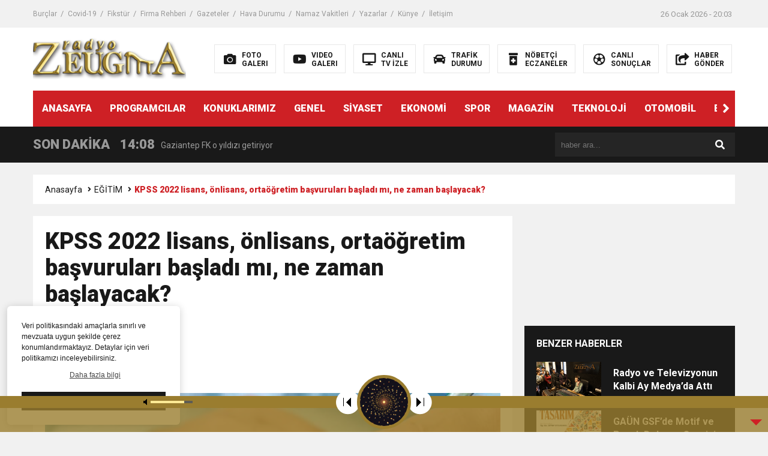

--- FILE ---
content_type: text/html; charset=UTF-8
request_url: https://www.radyozeugma.com/kpss-2022-lisans-onlisans-ortaogretim-basvurulari-basladi-mi-ne-zaman-baslayacak/
body_size: 13305
content:
<!DOCTYPE html>

<html lang="tr">
<head>
<meta charset="utf-8">
<title>KPSS 2022 lisans, önlisans, ortaöğretim başvuruları başladı mı, ne zaman başlayacak? &laquo; GAZİANTEP RADYO ZEUGMA</title>
<meta name="viewport" content="width=device-width, initial-scale=1.0, maximum-scale=1.0, user-scalable=0" />
<link rel="shortcut icon" href="https://www.radyozeugma.com/wp-content/uploads/2022/02/The_Gypsy_Girl_Mosaic_of_Zeugma_1250575.png" />
<link rel="stylesheet" href="https://www.radyozeugma.com/wp-content/themes/theHaberV6/style.css"/>
<link rel="stylesheet" href="https://www.radyozeugma.com/wp-content/themes/theHaberV6/css/fontawesome.css"/>
<link rel="stylesheet" href="https://www.radyozeugma.com/wp-content/themes/theHaberV6/css/swiper.min.css"/>
<link rel="stylesheet" href="https://www.radyozeugma.com/wp-content/themes/theHaberV6/css/cerez-menu.css"/>
<link href="https://fonts.googleapis.com/css2?family=Roboto:wght@400;700;900&display=swap" rel="stylesheet">
<link rel="canonical" href="https://www.radyozeugma.com" />
<script src="https://www.radyozeugma.com/wp-content/themes/theHaberV6/js/jquery-3.4.1.min.js"></script>
<script src="https://www.radyozeugma.com/wp-content/themes/theHaberV6/js/swiper.min.js"></script>
<script src="https://www.radyozeugma.com/wp-content/themes/theHaberV6/js/mobileMenu.min.js"></script>

<!-- Global site tag (gtag.js) - Google Analytics -->

<script async src="https://pagead2.googlesyndication.com/pagead/js/adsbygoogle.js?client=ca-pub-9543764615072635"
     crossorigin="anonymous"></script>


<script async src="https://www.googletagmanager.com/gtag/js?id=UA-34528325-1"></script>
<script>
  window.dataLayer = window.dataLayer || [];
  function gtag(){dataLayer.push(arguments);}
  gtag('js', new Date());

  gtag('config', 'UA-34528325-1');
</script><meta name='robots' content='max-image-preview:large' />
<link rel='dns-prefetch' href='//www.radyozeugma.com' />
<link rel="alternate" title="oEmbed (JSON)" type="application/json+oembed" href="https://www.radyozeugma.com/wp-json/oembed/1.0/embed?url=https%3A%2F%2Fwww.radyozeugma.com%2Fkpss-2022-lisans-onlisans-ortaogretim-basvurulari-basladi-mi-ne-zaman-baslayacak%2F" />
<link rel="alternate" title="oEmbed (XML)" type="text/xml+oembed" href="https://www.radyozeugma.com/wp-json/oembed/1.0/embed?url=https%3A%2F%2Fwww.radyozeugma.com%2Fkpss-2022-lisans-onlisans-ortaogretim-basvurulari-basladi-mi-ne-zaman-baslayacak%2F&#038;format=xml" />
<style id='wp-img-auto-sizes-contain-inline-css' type='text/css'>
img:is([sizes=auto i],[sizes^="auto," i]){contain-intrinsic-size:3000px 1500px}
/*# sourceURL=wp-img-auto-sizes-contain-inline-css */
</style>

<link rel='stylesheet' id='audio5-html5_site_css-css' href='https://www.radyozeugma.com/wp-content/plugins/lbg-audio5-html5-shoutcast_sticky/audio5_html5/audio5_html5.css?ver=6.9' type='text/css' media='all' />
<style id='wp-emoji-styles-inline-css' type='text/css'>

	img.wp-smiley, img.emoji {
		display: inline !important;
		border: none !important;
		box-shadow: none !important;
		height: 1em !important;
		width: 1em !important;
		margin: 0 0.07em !important;
		vertical-align: -0.1em !important;
		background: none !important;
		padding: 0 !important;
	}
/*# sourceURL=wp-emoji-styles-inline-css */
</style>
<link rel='stylesheet' id='wp-block-library-css' href='https://www.radyozeugma.com/wp-includes/css/dist/block-library/style.min.css?ver=6.9' type='text/css' media='all' />
<style id='global-styles-inline-css' type='text/css'>
:root{--wp--preset--aspect-ratio--square: 1;--wp--preset--aspect-ratio--4-3: 4/3;--wp--preset--aspect-ratio--3-4: 3/4;--wp--preset--aspect-ratio--3-2: 3/2;--wp--preset--aspect-ratio--2-3: 2/3;--wp--preset--aspect-ratio--16-9: 16/9;--wp--preset--aspect-ratio--9-16: 9/16;--wp--preset--color--black: #000000;--wp--preset--color--cyan-bluish-gray: #abb8c3;--wp--preset--color--white: #ffffff;--wp--preset--color--pale-pink: #f78da7;--wp--preset--color--vivid-red: #cf2e2e;--wp--preset--color--luminous-vivid-orange: #ff6900;--wp--preset--color--luminous-vivid-amber: #fcb900;--wp--preset--color--light-green-cyan: #7bdcb5;--wp--preset--color--vivid-green-cyan: #00d084;--wp--preset--color--pale-cyan-blue: #8ed1fc;--wp--preset--color--vivid-cyan-blue: #0693e3;--wp--preset--color--vivid-purple: #9b51e0;--wp--preset--gradient--vivid-cyan-blue-to-vivid-purple: linear-gradient(135deg,rgb(6,147,227) 0%,rgb(155,81,224) 100%);--wp--preset--gradient--light-green-cyan-to-vivid-green-cyan: linear-gradient(135deg,rgb(122,220,180) 0%,rgb(0,208,130) 100%);--wp--preset--gradient--luminous-vivid-amber-to-luminous-vivid-orange: linear-gradient(135deg,rgb(252,185,0) 0%,rgb(255,105,0) 100%);--wp--preset--gradient--luminous-vivid-orange-to-vivid-red: linear-gradient(135deg,rgb(255,105,0) 0%,rgb(207,46,46) 100%);--wp--preset--gradient--very-light-gray-to-cyan-bluish-gray: linear-gradient(135deg,rgb(238,238,238) 0%,rgb(169,184,195) 100%);--wp--preset--gradient--cool-to-warm-spectrum: linear-gradient(135deg,rgb(74,234,220) 0%,rgb(151,120,209) 20%,rgb(207,42,186) 40%,rgb(238,44,130) 60%,rgb(251,105,98) 80%,rgb(254,248,76) 100%);--wp--preset--gradient--blush-light-purple: linear-gradient(135deg,rgb(255,206,236) 0%,rgb(152,150,240) 100%);--wp--preset--gradient--blush-bordeaux: linear-gradient(135deg,rgb(254,205,165) 0%,rgb(254,45,45) 50%,rgb(107,0,62) 100%);--wp--preset--gradient--luminous-dusk: linear-gradient(135deg,rgb(255,203,112) 0%,rgb(199,81,192) 50%,rgb(65,88,208) 100%);--wp--preset--gradient--pale-ocean: linear-gradient(135deg,rgb(255,245,203) 0%,rgb(182,227,212) 50%,rgb(51,167,181) 100%);--wp--preset--gradient--electric-grass: linear-gradient(135deg,rgb(202,248,128) 0%,rgb(113,206,126) 100%);--wp--preset--gradient--midnight: linear-gradient(135deg,rgb(2,3,129) 0%,rgb(40,116,252) 100%);--wp--preset--font-size--small: 13px;--wp--preset--font-size--medium: 20px;--wp--preset--font-size--large: 36px;--wp--preset--font-size--x-large: 42px;--wp--preset--spacing--20: 0.44rem;--wp--preset--spacing--30: 0.67rem;--wp--preset--spacing--40: 1rem;--wp--preset--spacing--50: 1.5rem;--wp--preset--spacing--60: 2.25rem;--wp--preset--spacing--70: 3.38rem;--wp--preset--spacing--80: 5.06rem;--wp--preset--shadow--natural: 6px 6px 9px rgba(0, 0, 0, 0.2);--wp--preset--shadow--deep: 12px 12px 50px rgba(0, 0, 0, 0.4);--wp--preset--shadow--sharp: 6px 6px 0px rgba(0, 0, 0, 0.2);--wp--preset--shadow--outlined: 6px 6px 0px -3px rgb(255, 255, 255), 6px 6px rgb(0, 0, 0);--wp--preset--shadow--crisp: 6px 6px 0px rgb(0, 0, 0);}:where(.is-layout-flex){gap: 0.5em;}:where(.is-layout-grid){gap: 0.5em;}body .is-layout-flex{display: flex;}.is-layout-flex{flex-wrap: wrap;align-items: center;}.is-layout-flex > :is(*, div){margin: 0;}body .is-layout-grid{display: grid;}.is-layout-grid > :is(*, div){margin: 0;}:where(.wp-block-columns.is-layout-flex){gap: 2em;}:where(.wp-block-columns.is-layout-grid){gap: 2em;}:where(.wp-block-post-template.is-layout-flex){gap: 1.25em;}:where(.wp-block-post-template.is-layout-grid){gap: 1.25em;}.has-black-color{color: var(--wp--preset--color--black) !important;}.has-cyan-bluish-gray-color{color: var(--wp--preset--color--cyan-bluish-gray) !important;}.has-white-color{color: var(--wp--preset--color--white) !important;}.has-pale-pink-color{color: var(--wp--preset--color--pale-pink) !important;}.has-vivid-red-color{color: var(--wp--preset--color--vivid-red) !important;}.has-luminous-vivid-orange-color{color: var(--wp--preset--color--luminous-vivid-orange) !important;}.has-luminous-vivid-amber-color{color: var(--wp--preset--color--luminous-vivid-amber) !important;}.has-light-green-cyan-color{color: var(--wp--preset--color--light-green-cyan) !important;}.has-vivid-green-cyan-color{color: var(--wp--preset--color--vivid-green-cyan) !important;}.has-pale-cyan-blue-color{color: var(--wp--preset--color--pale-cyan-blue) !important;}.has-vivid-cyan-blue-color{color: var(--wp--preset--color--vivid-cyan-blue) !important;}.has-vivid-purple-color{color: var(--wp--preset--color--vivid-purple) !important;}.has-black-background-color{background-color: var(--wp--preset--color--black) !important;}.has-cyan-bluish-gray-background-color{background-color: var(--wp--preset--color--cyan-bluish-gray) !important;}.has-white-background-color{background-color: var(--wp--preset--color--white) !important;}.has-pale-pink-background-color{background-color: var(--wp--preset--color--pale-pink) !important;}.has-vivid-red-background-color{background-color: var(--wp--preset--color--vivid-red) !important;}.has-luminous-vivid-orange-background-color{background-color: var(--wp--preset--color--luminous-vivid-orange) !important;}.has-luminous-vivid-amber-background-color{background-color: var(--wp--preset--color--luminous-vivid-amber) !important;}.has-light-green-cyan-background-color{background-color: var(--wp--preset--color--light-green-cyan) !important;}.has-vivid-green-cyan-background-color{background-color: var(--wp--preset--color--vivid-green-cyan) !important;}.has-pale-cyan-blue-background-color{background-color: var(--wp--preset--color--pale-cyan-blue) !important;}.has-vivid-cyan-blue-background-color{background-color: var(--wp--preset--color--vivid-cyan-blue) !important;}.has-vivid-purple-background-color{background-color: var(--wp--preset--color--vivid-purple) !important;}.has-black-border-color{border-color: var(--wp--preset--color--black) !important;}.has-cyan-bluish-gray-border-color{border-color: var(--wp--preset--color--cyan-bluish-gray) !important;}.has-white-border-color{border-color: var(--wp--preset--color--white) !important;}.has-pale-pink-border-color{border-color: var(--wp--preset--color--pale-pink) !important;}.has-vivid-red-border-color{border-color: var(--wp--preset--color--vivid-red) !important;}.has-luminous-vivid-orange-border-color{border-color: var(--wp--preset--color--luminous-vivid-orange) !important;}.has-luminous-vivid-amber-border-color{border-color: var(--wp--preset--color--luminous-vivid-amber) !important;}.has-light-green-cyan-border-color{border-color: var(--wp--preset--color--light-green-cyan) !important;}.has-vivid-green-cyan-border-color{border-color: var(--wp--preset--color--vivid-green-cyan) !important;}.has-pale-cyan-blue-border-color{border-color: var(--wp--preset--color--pale-cyan-blue) !important;}.has-vivid-cyan-blue-border-color{border-color: var(--wp--preset--color--vivid-cyan-blue) !important;}.has-vivid-purple-border-color{border-color: var(--wp--preset--color--vivid-purple) !important;}.has-vivid-cyan-blue-to-vivid-purple-gradient-background{background: var(--wp--preset--gradient--vivid-cyan-blue-to-vivid-purple) !important;}.has-light-green-cyan-to-vivid-green-cyan-gradient-background{background: var(--wp--preset--gradient--light-green-cyan-to-vivid-green-cyan) !important;}.has-luminous-vivid-amber-to-luminous-vivid-orange-gradient-background{background: var(--wp--preset--gradient--luminous-vivid-amber-to-luminous-vivid-orange) !important;}.has-luminous-vivid-orange-to-vivid-red-gradient-background{background: var(--wp--preset--gradient--luminous-vivid-orange-to-vivid-red) !important;}.has-very-light-gray-to-cyan-bluish-gray-gradient-background{background: var(--wp--preset--gradient--very-light-gray-to-cyan-bluish-gray) !important;}.has-cool-to-warm-spectrum-gradient-background{background: var(--wp--preset--gradient--cool-to-warm-spectrum) !important;}.has-blush-light-purple-gradient-background{background: var(--wp--preset--gradient--blush-light-purple) !important;}.has-blush-bordeaux-gradient-background{background: var(--wp--preset--gradient--blush-bordeaux) !important;}.has-luminous-dusk-gradient-background{background: var(--wp--preset--gradient--luminous-dusk) !important;}.has-pale-ocean-gradient-background{background: var(--wp--preset--gradient--pale-ocean) !important;}.has-electric-grass-gradient-background{background: var(--wp--preset--gradient--electric-grass) !important;}.has-midnight-gradient-background{background: var(--wp--preset--gradient--midnight) !important;}.has-small-font-size{font-size: var(--wp--preset--font-size--small) !important;}.has-medium-font-size{font-size: var(--wp--preset--font-size--medium) !important;}.has-large-font-size{font-size: var(--wp--preset--font-size--large) !important;}.has-x-large-font-size{font-size: var(--wp--preset--font-size--x-large) !important;}
/*# sourceURL=global-styles-inline-css */
</style>

<style id='classic-theme-styles-inline-css' type='text/css'>
/*! This file is auto-generated */
.wp-block-button__link{color:#fff;background-color:#32373c;border-radius:9999px;box-shadow:none;text-decoration:none;padding:calc(.667em + 2px) calc(1.333em + 2px);font-size:1.125em}.wp-block-file__button{background:#32373c;color:#fff;text-decoration:none}
/*# sourceURL=/wp-includes/css/classic-themes.min.css */
</style>
<link rel='stylesheet' id='wp-polls-css' href='https://www.radyozeugma.com/wp-content/plugins/wp-polls/polls-css.css?ver=2.77.3' type='text/css' media='all' />
<style id='wp-polls-inline-css' type='text/css'>
.wp-polls .pollbar {
	margin: 1px;
	font-size: 6px;
	line-height: 8px;
	height: 8px;
	background-image: url('https://www.radyozeugma.com/wp-content/plugins/wp-polls/images/default/pollbg.gif');
	border: 1px solid #c8c8c8;
}

/*# sourceURL=wp-polls-inline-css */
</style>
<link rel='stylesheet' id='ppress-frontend-css' href='https://www.radyozeugma.com/wp-content/plugins/wp-user-avatar/assets/css/frontend.min.css?ver=4.16.8' type='text/css' media='all' />
<link rel='stylesheet' id='ppress-flatpickr-css' href='https://www.radyozeugma.com/wp-content/plugins/wp-user-avatar/assets/flatpickr/flatpickr.min.css?ver=4.16.8' type='text/css' media='all' />
<link rel='stylesheet' id='ppress-select2-css' href='https://www.radyozeugma.com/wp-content/plugins/wp-user-avatar/assets/select2/select2.min.css?ver=6.9' type='text/css' media='all' />
<script type="text/javascript" src="https://www.radyozeugma.com/wp-includes/js/jquery/jquery.min.js?ver=3.7.1" id="jquery-core-js"></script>
<script type="text/javascript" src="https://www.radyozeugma.com/wp-includes/js/jquery/jquery-migrate.min.js?ver=3.4.1" id="jquery-migrate-js"></script>
<script type="text/javascript" src="https://www.radyozeugma.com/wp-content/plugins/lbg-audio5-html5-shoutcast_sticky/audio5_html5/js/jquery.mousewheel.min.js?ver=6.9" id="lbg-mousewheel-js"></script>
<script type="text/javascript" src="https://www.radyozeugma.com/wp-content/plugins/lbg-audio5-html5-shoutcast_sticky/audio5_html5/js/jquery.touchSwipe.min.js?ver=6.9" id="lbg-touchSwipe-js"></script>
<script type="text/javascript" src="https://www.radyozeugma.com/wp-content/plugins/lbg-audio5-html5-shoutcast_sticky/audio5_html5/js/swfobject.js?ver=6.9" id="lbg-swfobject-js"></script>
<script type="text/javascript" src="https://www.radyozeugma.com/wp-content/plugins/lbg-audio5-html5-shoutcast_sticky/audio5_html5/js/lastfm.api.js?ver=6.9" id="lbg-lastfm_api-js"></script>
<script type="text/javascript" src="https://www.radyozeugma.com/wp-content/plugins/lbg-audio5-html5-shoutcast_sticky/audio5_html5/js/lastfm.api.cache.js?ver=6.9" id="lbg-lastfm_api_cache-js"></script>
<script type="text/javascript" src="https://www.radyozeugma.com/wp-content/plugins/lbg-audio5-html5-shoutcast_sticky/audio5_html5/js/lastfm.api.md5.js?ver=6.9" id="lbg-lastfm_api_md5-js"></script>
<script type="text/javascript" src="https://www.radyozeugma.com/wp-content/plugins/lbg-audio5-html5-shoutcast_sticky/audio5_html5/js/audio5_html5.js?ver=6.9" id="lbg-audio5_html5-js"></script>
<script type="text/javascript" src="https://www.radyozeugma.com/wp-content/plugins/wp-user-avatar/assets/flatpickr/flatpickr.min.js?ver=4.16.8" id="ppress-flatpickr-js"></script>
<script type="text/javascript" src="https://www.radyozeugma.com/wp-content/plugins/wp-user-avatar/assets/select2/select2.min.js?ver=4.16.8" id="ppress-select2-js"></script>
<link rel="https://api.w.org/" href="https://www.radyozeugma.com/wp-json/" /><link rel="alternate" title="JSON" type="application/json" href="https://www.radyozeugma.com/wp-json/wp/v2/posts/7297" /><link rel="EditURI" type="application/rsd+xml" title="RSD" href="https://www.radyozeugma.com/xmlrpc.php?rsd" />
<meta name="generator" content="WordPress 6.9" />
<link rel="canonical" href="https://www.radyozeugma.com/kpss-2022-lisans-onlisans-ortaogretim-basvurulari-basladi-mi-ne-zaman-baslayacak/" />
<link rel='shortlink' href='https://www.radyozeugma.com/?p=7297' />

<meta property="og:url" content="https://www.radyozeugma.com/kpss-2022-lisans-onlisans-ortaogretim-basvurulari-basladi-mi-ne-zaman-baslayacak/" />
<meta property="og:title" content="KPSS 2022 lisans, önlisans, ortaöğretim başvuruları başladı mı, ne zaman başlayacak?" />
<meta property="og:description" content="KPSS başvuru tarihleri her geçen gün aratılıyor. Sınava katılmak isteyen adaylar tarihleri kaçırmak istemiyor ve bir aksilik yaşamamak adına &#8220;Lisans, önlisans, ortaöğretim KPSS başvuruları başladı mı, ne zaman başlayacak?&#8221; diye soruyor. KAMU PERSONEL SEÇME SINAVI NE ZAMAN? KPSS Lisans başvuruları 24 Mayıs&#8217;ta başlayıp 6 Haziran&#8217;da son bulacak. 2022-KPSS Lisans (GENEL YETENEK-GENEL KÜLTÜR, EĞİTİM BİLİMLERİ) sınavı [&hellip;]" />
<meta property="og:image:type" content="image/jpeg" />
<meta property="og:image" content="https://www.radyozeugma.com/wp-content/uploads/2022/04/kpss-2022-lisans-onlisans-ortaogretim-basvurulari-basladi-mi-ne-zaman-baslayacak-c5ec1d82cecf1ab99dc755483f79b4e9.jpg" />
<meta property="og:image:secure_url" content="https://www.radyozeugma.com/wp-content/uploads/2022/04/kpss-2022-lisans-onlisans-ortaogretim-basvurulari-basladi-mi-ne-zaman-baslayacak-c5ec1d82cecf1ab99dc755483f79b4e9.jpg" />
<meta property="og:image:width" content="760" />
<meta property="og:image:height" content="405" />
<meta property="og:image:alt" content="KPSS 2022 lisans, önlisans, ortaöğretim başvuruları başladı mı, ne zaman başlayacak?" />
<meta name="twitter:card" content="summary_large_image" />
<meta name="twitter:title" content="KPSS 2022 lisans, önlisans, ortaöğretim başvuruları başladı mı, ne zaman başlayacak?" />
<meta name="twitter:description" content="KPSS başvuru tarihleri her geçen gün aratılıyor. Sınava katılmak isteyen adaylar tarihleri kaçırmak istemiyor ve bir aksilik yaşamamak adına &#8220;Lisans, önlisans, ortaöğretim KPSS başvuruları başladı mı, ne zaman başlayacak?&#8221; diye soruyor. KAMU PERSONEL SEÇME SINAVI NE ZAMAN? KPSS Lisans başvuruları 24 Mayıs&#8217;ta başlayıp 6 Haziran&#8217;da son bulacak. 2022-KPSS Lisans (GENEL YETENEK-GENEL KÜLTÜR, EĞİTİM BİLİMLERİ) sınavı [&hellip;]" />
<meta name="twitter:url" content="https://www.radyozeugma.com/kpss-2022-lisans-onlisans-ortaogretim-basvurulari-basladi-mi-ne-zaman-baslayacak/" />
<meta name="twitter:image" content="https://www.radyozeugma.com/wp-content/uploads/2022/04/kpss-2022-lisans-onlisans-ortaogretim-basvurulari-basladi-mi-ne-zaman-baslayacak-c5ec1d82cecf1ab99dc755483f79b4e9.jpg" />


</head>
<script>var varsayilanSehir = "gaziantep";</script><body>

<div class="reklamCerceve">
</div>

<header>
<h1 style="display: none;">KPSS 2022 lisans, önlisans, ortaöğretim başvuruları başladı mı, ne zaman başlayacak? &laquo; GAZİANTEP RADYO ZEUGMA</h1>
<div class="sayfalarMenu mobilGizle">
<div class="menu-menu1-container"><ul><li id="menu-item-825" class="menu-item menu-item-type-post_type menu-item-object-page menu-item-825"><a href="https://www.radyozeugma.com/burclar/">Burçlar</a></li>
<li id="menu-item-826" class="menu-item menu-item-type-post_type menu-item-object-page menu-item-826"><a href="https://www.radyozeugma.com/covid-19/">Covid-19</a></li>
<li id="menu-item-827" class="menu-item menu-item-type-post_type menu-item-object-page menu-item-827"><a href="https://www.radyozeugma.com/fikstur/">Fikstür</a></li>
<li id="menu-item-828" class="menu-item menu-item-type-post_type menu-item-object-page menu-item-828"><a href="https://www.radyozeugma.com/firma-rehberi/">Firma Rehberi</a></li>
<li id="menu-item-829" class="menu-item menu-item-type-post_type menu-item-object-page menu-item-829"><a href="https://www.radyozeugma.com/gazeteler/">Gazeteler</a></li>
<li id="menu-item-830" class="menu-item menu-item-type-post_type menu-item-object-page menu-item-830"><a href="https://www.radyozeugma.com/hava-durumu/">Hava Durumu</a></li>
<li id="menu-item-833" class="menu-item menu-item-type-post_type menu-item-object-page menu-item-833"><a href="https://www.radyozeugma.com/namaz-vakitleri/">Namaz Vakitleri</a></li>
<li id="menu-item-834" class="menu-item menu-item-type-post_type menu-item-object-page menu-item-834"><a href="https://www.radyozeugma.com/yazarlar/">Yazarlar</a></li>
<li id="menu-item-832" class="menu-item menu-item-type-post_type menu-item-object-page menu-item-832"><a href="https://www.radyozeugma.com/kunye/">Künye</a></li>
<li id="menu-item-831" class="menu-item menu-item-type-post_type menu-item-object-page menu-item-831"><a href="https://www.radyozeugma.com/iletisim/">İletişim</a></li>
</ul></div><div class="tarihSaat">
<strong>26 Ocak 2026 - 20:03</strong>
</div>
</div>
<div class="headerAlani">
<div class="binYuzYetmis">

<div class="logoAlani">
<a href="https://www.radyozeugma.com" title="KPSS 2022 lisans, önlisans, ortaöğretim başvuruları başladı mı, ne zaman başlayacak? &laquo; GAZİANTEP RADYO ZEUGMA">
<img src="https://www.radyozeugma.com/wp-content/uploads/2022/02/logo-1-2.png" title="KPSS 2022 lisans, önlisans, ortaöğretim başvuruları başladı mı, ne zaman başlayacak? &laquo; GAZİANTEP RADYO ZEUGMA" width="255" height="75">
</a>
</div>

<div class="logoyaniMenu mobilGizle">
<ul>
<li>
<a href="/kategori/foto-galeri" title="FOTO<br/>GALERI">
<i class="fas fa-camera"></i>
<span>FOTO<br/>GALERI</span>
</a>
</li>
<li>
<a href="/kategori/video-galeri" title="VIDEO<br/>GALERI">
<i class="fab fa-youtube"></i>
<span>VIDEO<br/>GALERI</span>
</a>
</li>
<li>
<a href="/canli-tv-izle" title="CANLI<br/>TV İZLE">
<i class="fas fa-desktop"></i>
<span>CANLI<br/>TV İZLE</span>
</a>
</li>
<li>
<a href="/trafik-durumu" title="TRAFİK<br/>DURUMU">
<i class="fas fa-car"></i>
<span>TRAFİK<br/>DURUMU</span>
</a>
</li>
<li>
<a href="/nobetci-eczaneler" title="NÖBETÇİ<br/>ECZANELER">
<i class="fas fa-prescription-bottle-alt"></i>
<span>NÖBETÇİ<br/>ECZANELER</span>
</a>
</li>
<li>
<a href="/canli-sonuclar" title="CANLI<br/>SONUÇLAR">
<i class="far fa-futbol"></i>
<span>CANLI<br/>SONUÇLAR</span>
</a>
</li>
<li>
<a href="/haber-gonder" title="HABER<br/>GÖNDER">
<i class="fas fa-share-square"></i>
<span>HABER<br/>GÖNDER</span>
</a>
</li>
</ul>
</div>

</div>
</div>

<div class="headerMenu">
<div class="desktopGizle menuIconu">
<a class="toggle"><i class="fas fa-bars"></i></a>
</div>
<nav>
  <div class="hMenu">
  <div class="swiper-wrapper">
  <div class="swiper-slide"><a href="/">ANASAYFA</a></div>
<div class="swiper-slide"><a href="https://www.radyozeugma.com/kategori/programcilar/">PROGRAMCILAR</a></div>
<div class="swiper-slide"><a href="https://www.radyozeugma.com/kategori/konuklarimiz/">KONUKLARIMIZ</a></div>
<div class="swiper-slide"><a href="https://www.radyozeugma.com/kategori/genel/">GENEL</a></div>
<div class="swiper-slide"><a href="https://www.radyozeugma.com/kategori/siyaset/">SİYASET</a></div>
<div class="swiper-slide"><a href="https://www.radyozeugma.com/kategori/ekonomi/">EKONOMİ</a></div>
<div class="swiper-slide"><a href="https://www.radyozeugma.com/kategori/spor/">SPOR</a></div>
<div class="swiper-slide"><a href="https://www.radyozeugma.com/kategori/magazin/">MAGAZİN</a></div>
<div class="swiper-slide"><a href="https://www.radyozeugma.com/kategori/teknoloji/">TEKNOLOJİ</a></div>
<div class="swiper-slide"><a href="https://www.radyozeugma.com/kategori/otomobil/">OTOMOBİL</a></div>
<div class="swiper-slide"><a href="https://www.radyozeugma.com/kategori/egitim/">EĞİTİM</a></div>
<div class="swiper-slide"><a href="https://www.radyozeugma.com/kategori/saglik/">SAĞLIK</a></div>
<div class="swiper-slide"><a href="https://www.radyozeugma.com/kategori/3-sayfa/">3. SAYFA</a></div>
<div class="swiper-slide"><a href="https://www.radyozeugma.com/kategori/vizyondakiler/">VİZYONDAKİLER</a></div>
<div class="swiper-slide"><a href="https://www.radyozeugma.com/kategori/biyografiler/">BİYOGRAFİLER</a></div>
<div class="swiper-slide"><a href="https://www.radyozeugma.com/kunye/">KÜNYE</a></div>
  </div>
  <div class="menuGeri"><i class="fas fa-angle-right"></i></div>
  <div class="menuIleri"><i class="fas fa-angle-left"></i></div>
  </div>
</nav>
</div>

</header>
<nav id="main-nav">
<div class="menu-menu4-container"><ul class="second-nav"><li id="menu-item-801" class="menu-item menu-item-type-taxonomy menu-item-object-category menu-item-801"><a href="https://www.radyozeugma.com/kategori/konuklarimiz/">KONUKLARIMIZ</a></li>
<li id="menu-item-805" class="menu-item menu-item-type-taxonomy menu-item-object-category menu-item-805"><a href="https://www.radyozeugma.com/kategori/siyaset/">SİYASET</a></li>
<li id="menu-item-797" class="menu-item menu-item-type-taxonomy menu-item-object-category menu-item-797"><a href="https://www.radyozeugma.com/kategori/programcilar/">PROGRAMCILAR</a></li>
<li id="menu-item-806" class="menu-item menu-item-type-taxonomy menu-item-object-category menu-item-806"><a href="https://www.radyozeugma.com/kategori/spor/">SPOR</a></li>
<li id="menu-item-802" class="menu-item menu-item-type-taxonomy menu-item-object-category menu-item-802"><a href="https://www.radyozeugma.com/kategori/magazin/">MAGAZİN</a></li>
<li id="menu-item-795" class="menu-item menu-item-type-taxonomy menu-item-object-category menu-item-795"><a href="https://www.radyozeugma.com/kategori/3-sayfa/">3. SAYFA</a></li>
<li id="menu-item-798" class="menu-item menu-item-type-taxonomy menu-item-object-category current-post-ancestor current-menu-parent current-post-parent menu-item-798"><a href="https://www.radyozeugma.com/kategori/egitim/">EĞİTİM</a></li>
<li id="menu-item-799" class="menu-item menu-item-type-taxonomy menu-item-object-category menu-item-799"><a href="https://www.radyozeugma.com/kategori/ekonomi/">EKONOMİ</a></li>
<li id="menu-item-803" class="menu-item menu-item-type-taxonomy menu-item-object-category menu-item-803"><a href="https://www.radyozeugma.com/kategori/otomobil/">OTOMOBİL</a></li>
<li id="menu-item-804" class="menu-item menu-item-type-taxonomy menu-item-object-category menu-item-804"><a href="https://www.radyozeugma.com/kategori/saglik/">SAĞLIK</a></li>
<li id="menu-item-807" class="menu-item menu-item-type-taxonomy menu-item-object-category menu-item-807"><a href="https://www.radyozeugma.com/kategori/teknoloji/">TEKNOLOJİ</a></li>
<li id="menu-item-800" class="menu-item menu-item-type-taxonomy menu-item-object-category menu-item-800"><a href="https://www.radyozeugma.com/kategori/foto-galeri/">FOTO GALERİ</a></li>
<li id="menu-item-808" class="menu-item menu-item-type-taxonomy menu-item-object-category menu-item-808"><a href="https://www.radyozeugma.com/kategori/video-galeri/">VIDEO GALERİ</a></li>
<li id="menu-item-796" class="menu-item menu-item-type-taxonomy menu-item-object-category menu-item-796"><a href="https://www.radyozeugma.com/kategori/biyografiler/">BİYOGRAFİLER</a></li>
<li id="menu-item-809" class="menu-item menu-item-type-taxonomy menu-item-object-category menu-item-809"><a href="https://www.radyozeugma.com/kategori/vizyondakiler/">VİZYONDAKİLER</a></li>
</ul></div></nav>
<div class="temizle"></div>


<div class="sondkAlani">
<div class="binYuzYetmis">
<div class="sonDakikaGenel">
<div class="mg780"><strong class="sondkBas">SON DAKİKA</strong></div>
<div class="sonDakika">
<div class="swiper-wrapper">
<div class="swiper-slide">
<a href="https://www.radyozeugma.com/mitten-pkkya-buyuk-darbe/" title="Terör Örgütüne MİT&#8217;ten Darbe!">
<time>10:45</time>
<span>Terör Örgütüne MİT&#8217;ten Darbe!</span>
</a>
</div>
<div class="swiper-slide">
<a href="https://www.radyozeugma.com/gaziantep-fk-o-yildizi-getiriyor/" title="Gaziantep FK o yıldızı getiriyor">
<time>14:08</time>
<span>Gaziantep FK o yıldızı getiriyor</span>
</a>
</div>
<div class="swiper-slide">
<a href="https://www.radyozeugma.com/gogus-hastaliklari-uzmanindan-liselilere-bilgilendirme/" title="GÖĞÜS HASTALIKLARI UZMANINDAN LİSELİLERE BİLGİLENDİRME">
<time>11:59</time>
<span>GÖĞÜS HASTALIKLARI UZMANINDAN LİSELİLERE BİLGİLENDİRME</span>
</a>
</div>
<div class="swiper-slide">
<a href="https://www.radyozeugma.com/bastemir-oruc-tutmak-saglikli-bireyler-icin-cok-yararlidir/" title=" BAŞTEMİR:  “ORUÇ TUTMAK SAĞLIKLI BİREYLER İÇİN ÇOK YARARLIDIR”">
<time>11:30</time>
<span> BAŞTEMİR:  “ORUÇ TUTMAK SAĞLIKLI BİREYLER İÇİN ÇOK YARARLIDIR”</span>
</a>
</div>
<div class="swiper-slide">
<a href="https://www.radyozeugma.com/36622-2/" title="“DEPREM SONRASI TRAVMALI OLGULARA CERRAHİ YAKLAŞIM”">
<time>17:58</time>
<span>“DEPREM SONRASI TRAVMALI OLGULARA CERRAHİ YAKLAŞIM”</span>
</a>
</div>
<div class="swiper-slide">
<a href="https://www.radyozeugma.com/cocuklarda-gece-idrar-kacirma-tedavi-edilebilmektedir/" title="Çocuklarda Gece İdrar Kaçırma Tedavi Edilebilmektedir.">
<time>16:48</time>
<span>Çocuklarda Gece İdrar Kaçırma Tedavi Edilebilmektedir.</span>
</a>
</div>
<div class="swiper-slide">
<a href="https://www.radyozeugma.com/buyuksehir-vergi-haftasi-dolayisiyla-bin-100-personele-bisiklet-dagitti/" title="BÜYÜKŞEHİR, VERGİ HAFTASI DOLAYISIYLA BİN 100 PERSONELE BİSİKLET DAĞITTI">
<time>12:37</time>
<span>BÜYÜKŞEHİR, VERGİ HAFTASI DOLAYISIYLA BİN 100 PERSONELE BİSİKLET DAĞITTI</span>
</a>
</div>
<div class="swiper-slide">
<a href="https://www.radyozeugma.com/gazikultur-yeni-bir-eseri-daha-okuyucuyla-bulusturdu/" title="Gazikültür, yeni bir eseri daha okuyucuyla buluşturdu">
<time>11:41</time>
<span>Gazikültür, yeni bir eseri daha okuyucuyla buluşturdu</span>
</a>
</div>
<div class="swiper-slide">
<a href="https://www.radyozeugma.com/hareketsiz-yasam-diyabete-neden-oluyor/" title="Hareketsiz yaşam diyabete neden oluyor">
<time>11:36</time>
<span>Hareketsiz yaşam diyabete neden oluyor</span>
</a>
</div>
<div class="swiper-slide">
<a href="https://www.radyozeugma.com/dr-ocuk-karin-germe-estetigi-ile-ilgili-bilgi-verdi/" title="Dr. Öcük, karın germe estetiği ile ilgili bilgi verdi">
<time>11:32</time>
<span>Dr. Öcük, karın germe estetiği ile ilgili bilgi verdi</span>
</a>
</div>
</div>
</div>
</div>
<div class="aramaYap mg780">
<form method="get" id="searchform" class="aramayap cf" action="https://www.radyozeugma.com/">
<input type="text" value="" placeholder="haber ara..." name="s" id="s" />
<button type="submit" class="s"><i class="fas fa-search"></i></button>
</form>
</div>
<div class="kucukArama">
<a href="#search" title="Arama Yap"><i class="fa fa-search"></i></a>
</div>
</div>
</div>
<div id="search">
<span class="close">X</span>
<form role="search" id="searchform2" action="https://www.radyozeugma.com/" method="get">
<input value="" name="s" type="text" placeholder="haber ara..."/>
</form>
</div>
<div class="temizle"></div>

<div class="siteyiOrtala">

<div class="siteHaritasi">
<ul id="breadcrumbs" class="breadcrumbs"><li class="item-home"><a class="bread-link bread-home" href="https://www.radyozeugma.com" title="Anasayfa">Anasayfa</a></li><li class="item-cat"><a href="https://www.radyozeugma.com/kategori/egitim/">EĞİTİM</a></li><li class="item-current item-7297"><strong class="bread-current bread-7297" title="KPSS 2022 lisans, önlisans, ortaöğretim başvuruları başladı mı, ne zaman başlayacak?">KPSS 2022 lisans, önlisans, ortaöğretim başvuruları başladı mı, ne zaman başlayacak?</strong></li></ul></div>

<div class="siteSol">
<div class="haberDetay">
<section>

<div class="baslikOzet">
<h1>KPSS 2022 lisans, önlisans, ortaöğretim başvuruları başladı mı, ne zaman başlayacak?</h1>
<h3></h3>
</div>

<article>

<div style="margin-top: 20px;" class="reklamKodu">
<script async src="https://pagead2.googlesyndication.com/pagead/js/adsbygoogle.js?client=ca-pub-9543764615072635"
     crossorigin="anonymous"></script>
<!-- Raadyo Zeugma (728*90) -->
<ins class="adsbygoogle"
     style="display:inline-block;width:728px;height:90px"
     data-ad-client="ca-pub-9543764615072635"
     data-ad-slot="6413210974"></ins>
<script>
     (adsbygoogle = window.adsbygoogle || []).push({});
</script></div>
<div class="temizle"></div>

<figure>
<img src="https://www.radyozeugma.com/wp-content/uploads/2022/04/kpss-2022-lisans-onlisans-ortaogretim-basvurulari-basladi-mi-ne-zaman-baslayacak-c5ec1d82cecf1ab99dc755483f79b4e9.jpg" alt="KPSS 2022 lisans, önlisans, ortaöğretim başvuruları başladı mı, ne zaman başlayacak?" width="100%" height="auto"/>
</figure>

<div class="tarihSosyal">

<div class="sonGuncelleme">
<span>Son Güncelleme :</span>
<p>18 Nisan 2022 - 12:03</p>
</div>

<div class="singleSosyal">
<span>108 views</span>
<a target="_blank" 108 views href="https://www.facebook.com/share.php?u=https://www.radyozeugma.com/kpss-2022-lisans-onlisans-ortaogretim-basvurulari-basladi-mi-ne-zaman-baslayacak/" title="facebook">
<i class="fab fa-facebook-square"></i>
</a>
<a target="_blank" href="https://twitter.com/intent/tweet?text=KPSS 2022 lisans, önlisans, ortaöğretim başvuruları başladı mı, ne zaman başlayacak?&url=https://www.radyozeugma.com/kpss-2022-lisans-onlisans-ortaogretim-basvurulari-basladi-mi-ne-zaman-baslayacak/" title="twitter">
<i class="fab fa-twitter-square"></i>
</a>
<a target="_blank" href="http://www.linkedin.com/shareArticle?mini=true&url=https://www.radyozeugma.com/kpss-2022-lisans-onlisans-ortaogretim-basvurulari-basladi-mi-ne-zaman-baslayacak/" title="linkedin">
<i class="fab fa-linkedin"></i>
</a>
<a target="_blank" href="https://pinterest.com/pin/create/button/?url=https://www.radyozeugma.com/kpss-2022-lisans-onlisans-ortaogretim-basvurulari-basladi-mi-ne-zaman-baslayacak/&media=https://www.radyozeugma.com/wp-content/uploads/2022/04/kpss-2022-lisans-onlisans-ortaogretim-basvurulari-basladi-mi-ne-zaman-baslayacak-c5ec1d82cecf1ab99dc755483f79b4e9.jpg&description=KPSS 2022 lisans, önlisans, ortaöğretim başvuruları başladı mı, ne zaman başlayacak?" title="pinterest">
<i class="fab fa-pinterest-square"></i>
</a>
<a target="_blank" href="https://wa.me/?text=https://www.radyozeugma.com/kpss-2022-lisans-onlisans-ortaogretim-basvurulari-basladi-mi-ne-zaman-baslayacak/" data-action="share/whatsapp/share">
<i class="fab fa-whatsapp-square"></i>
</a>
<a href="https://www.radyozeugma.com/kpss-2022-lisans-onlisans-ortaogretim-basvurulari-basladi-mi-ne-zaman-baslayacak/#respond" title="yorum yaz">
<i class="far fa-comment-dots"></i>
</a>
</div>

</div>

<div class="haberinYazisi">

<div class="konuiciReklam">
<script async src="https://pagead2.googlesyndication.com/pagead/js/adsbygoogle.js?client=ca-pub-9543764615072635"
     crossorigin="anonymous"></script>
<!-- Radyo Zeugma(350*250) -->
<ins class="adsbygoogle"
     style="display:inline-block;width:350px;height:250px"
     data-ad-client="ca-pub-9543764615072635"
     data-ad-slot="2153551707"></ins>
<script>
     (adsbygoogle = window.adsbygoogle || []).push({});
</script></div>

<p>KPSS başvuru tarihleri her geçen gün aratılıyor. Sınava katılmak isteyen adaylar tarihleri kaçırmak istemiyor ve bir aksilik yaşamamak adına &#8220;Lisans, önlisans, ortaöğretim KPSS başvuruları başladı mı, ne zaman başlayacak?&#8221; diye soruyor.</p>
<p><strong>KAMU PERSONEL SEÇME SINAVI NE ZAMAN?</strong></p>
<p>KPSS Lisans başvuruları 24 Mayıs&#8217;ta başlayıp 6 Haziran&#8217;da son bulacak. 2022-KPSS Lisans (GENEL YETENEK-GENEL KÜLTÜR, EĞİTİM BİLİMLERİ) sınavı 31 Temmuz, 2022-KPSS Lisans (ALAN BİLGİSİ) 1. gün sınavı 6 Ağustos, 2022-KPSS Lisans (ALAN BİLGİSİ) 2. gün 7 Ağustos ve 2022-KPSS Lisans Öğretmenlik Alan Bilgisi (ÖABT) 14 Ağustos&#8217;ta gerçekleşecek.</p>
<p><strong>KPSS ÖNLİSANS</strong></p>
<p>KPSS Önlisans başvuruları ise 3 Ağustos&#8217;ta başlayıp 15 Ağustos&#8217;ta bitecek. Sınav ise 2 Ekim&#8217;de gerçekleşecek.</p>
<p><strong>KPSS ORTAÖĞRETİM</strong></p>
<p>KPSS Ortaöğretim başvuruları ise 1 Eylülde başlayıp 13 Eylül&#8217;de bitecek. Sınav 6 Kasım&#8217;da yapılacak.</p>

</div>

</article>

<div class="etiketler">
 <a href="https://www.radyozeugma.com/tag/aday/" rel="tag">‘Aday</a><a href="https://www.radyozeugma.com/tag/agustos/" rel="tag">Ağustos</a><a href="https://www.radyozeugma.com/tag/aksilik/" rel="tag">aksilik</a><a href="https://www.radyozeugma.com/tag/basvuru/" rel="tag">başvuru</a><a href="https://www.radyozeugma.com/tag/bilgi/" rel="tag">Bilgi</a><a href="https://www.radyozeugma.com/tag/egitim/" rel="tag">Eğitim</a><a href="https://www.radyozeugma.com/tag/ekim/" rel="tag">Ekim</a><a href="https://www.radyozeugma.com/tag/eylul/" rel="tag">Eylül</a><a href="https://www.radyozeugma.com/tag/gun/" rel="tag">gün</a><a href="https://www.radyozeugma.com/tag/haziran/" rel="tag">Haziran</a><a href="https://www.radyozeugma.com/tag/kasim/" rel="tag">Kasım</a><a href="https://www.radyozeugma.com/tag/kpss/" rel="tag">KPSS</a><a href="https://www.radyozeugma.com/tag/lisans/" rel="tag">lisans</a><a href="https://www.radyozeugma.com/tag/mayis/" rel="tag">Mayıs</a><a href="https://www.radyozeugma.com/tag/ogretmen/" rel="tag">öğretmen</a><a href="https://www.radyozeugma.com/tag/onlisans/" rel="tag">onlisans</a><a href="https://www.radyozeugma.com/tag/ortaogretim/" rel="tag">ortaöğretim</a><a href="https://www.radyozeugma.com/tag/personel/" rel="tag">personel</a><a href="https://www.radyozeugma.com/tag/sinav/" rel="tag">sınav</a><a href="https://www.radyozeugma.com/tag/tarih/" rel="tag">tarih</a><a href="https://www.radyozeugma.com/tag/zaman/" rel="tag">zaman</a></div>


</section>
</div>

<div class="temizle"></div>

<div style="margin-top: 20px;" class="reklamKodu">
<script async src="https://pagead2.googlesyndication.com/pagead/js/adsbygoogle.js?client=ca-pub-9543764615072635"
     crossorigin="anonymous"></script>
<!-- Radyo Zeugma(799*120) -->
<ins class="adsbygoogle"
     style="display:inline-block;width:799px;height:120px"
     data-ad-client="ca-pub-9543764615072635"
     data-ad-slot="9541087133"></ins>
<script>
     (adsbygoogle = window.adsbygoogle || []).push({});
</script></div>
<div class="temizle"></div>


<div style="margin-top:15px;">
<div class="anakategoriBaslik yorumBas">
<h3>YORUM YAP</h3>
</div>

<div class="yorumYap">
    
  </div>

    <article class="comment-list">

    
  <p class="nocomments">Bu yazı yorumlara kapatılmıştır.</p>

    
        
  </article>
</div>

</div>

<div class="siteSag">

<div style="margin-bottom: 20px; margin-top: 0px;" class="reklamKodu3">
<iframe src="https://www.radyosfer.com/player/radyo-zeugma/427" align="center" height="160" width="610" marginwidth="0" marginheight="0" scrolling="no" border="0" frameborder="0" allowtransparency="true" style="width:100%;"></iframe></div>
<div class="temizle"></div>

<div class="beyazBGCizgili2 siyahVer">
<div class="anakategoriBaslik siyahVer">
<h3>BENZER HABERLER</h3>
</div>

<div class="anakategoriIcerik siyahVer">
<div class="siyahHaber">
<a href="https://www.radyozeugma.com/radyo-ve-televizyonun-kalbi-ay-medyada-atti/" title="Radyo ve Televizyonun Kalbi Ay Medya’da Attı">
<figure>
<img src="https://www.radyozeugma.com/wp-content/uploads/2025/12/WhatsApp-Image-2025-12-15-at-17.17.57-2.jpeg" alt="Radyo ve Televizyonun Kalbi Ay Medya’da Attı" width="" height="">
<figcaption>Radyo ve Televizyonun Kalbi Ay Medya’da Attı</figcaption>
</figure>
</a>
</div>
<div class="siyahHaber">
<a href="https://www.radyozeugma.com/gaun-gsfde-motif-ve-punch-dokuma-sergisi-gelenekselden-moderne-bir-yolculuk/" title="GAÜN GSF’de Motif ve Punch Dokuma Sergisi: Gelenekselden Moderne Bir Yolculuk">
<figure>
<img src="https://www.radyozeugma.com/wp-content/uploads/2025/06/WhatsApp-Image-2025-06-23-at-02.15.32.jpeg" alt="GAÜN GSF’de Motif ve Punch Dokuma Sergisi: Gelenekselden Moderne Bir Yolculuk" width="" height="">
<figcaption>GAÜN GSF’de Motif ve Punch Dokuma Sergisi: Gelenekselden Moderne Bir Yolculuk</figcaption>
</figure>
</a>
</div>
<div class="siyahHaber">
<a href="https://www.radyozeugma.com/konukoglu-turkiye-ekonomisine-11-farkli-sektorde-deger-katiyoruz/" title="Konukoğlu: Türkiye ekonomisine 11 farklı sektörde değer katıyoruz">
<figure>
<img src="https://www.radyozeugma.com/wp-content/uploads/2024/11/download-1.jpg" alt="Konukoğlu: Türkiye ekonomisine 11 farklı sektörde değer katıyoruz" width="" height="">
<figcaption>Konukoğlu: Türkiye ekonomisine 11 farklı sektörde değer katıyoruz</figcaption>
</figure>
</a>
</div>
<div class="siyahHaber">
<a href="https://www.radyozeugma.com/gaziantepte-ogretmenler-gunu-ciceklerle-kutlandi/" title="Gaziantep’te öğretmenler günü çiçeklerle kutlandı">
<figure>
<img src="https://www.radyozeugma.com/wp-content/uploads/2024/11/AW334484_05.jpg" alt="Gaziantep’te öğretmenler günü çiçeklerle kutlandı" width="" height="">
<figcaption>Gaziantep’te öğretmenler günü çiçeklerle kutlandı</figcaption>
</figure>
</a>
</div>
<div class="siyahHaber">
<a href="https://www.radyozeugma.com/gaunde-gri-kod-tatbikati-gercegi-aratmadi/" title="GAÜN’de gri kod tatbikatı gerçeği aratmadı">
<figure>
<img src="https://www.radyozeugma.com/wp-content/uploads/2024/11/AW334502_01.jpg" alt="GAÜN’de gri kod tatbikatı gerçeği aratmadı" width="" height="">
<figcaption>GAÜN’de gri kod tatbikatı gerçeği aratmadı</figcaption>
</figure>
</a>
</div>
</div>
</div>

<div class="temizle"></div>

<div class="sagSablonCerceve">
<div class="sagSablonyeni">
<a href="https://www.radyozeugma.com/sahin-istikbalimizi-sekillendirecek-olan-sizlersiniz/" title="Şahin: “İstikbalimizi şekillendirecek olan sizlersiniz”">
<figure>
<img src="https://www.radyozeugma.com/wp-content/uploads/2024/11/AW334505_01.jpg" alt="Şahin: “İstikbalimizi şekillendirecek olan sizlersiniz”" width="" height="">
<figcaption><span>3. SAYFA, BİYOGRAFİLER, EĞİTİM, EKONOMİ, FOTO GALERİ, Genel, KONUKLARIMIZ, MAGAZİN, PROGRAMCILAR</span>Şahin: “İstikbalimizi şekillendirecek olan sizlersiniz”</figcaption>
</figure>
</a>
</div>
<div class="sagSablonyeni">
<a href="https://www.radyozeugma.com/gaziantep-gida-sektoru-ciddeden-buyuk-basariyla-dondu/" title="GAZİANTEP GIDA SEKTÖRÜ CİDDE’DEN BÜYÜK BAŞARIYLA DÖNDÜ">
<figure>
<img src="https://www.radyozeugma.com/wp-content/uploads/2024/11/0-3.jpg" alt="GAZİANTEP GIDA SEKTÖRÜ CİDDE’DEN BÜYÜK BAŞARIYLA DÖNDÜ" width="" height="">
<figcaption><span>3. SAYFA, BİYOGRAFİLER, EĞİTİM, EKONOMİ, FOTO GALERİ, Genel, KONUKLARIMIZ, MAGAZİN, PROGRAMCILAR</span>GAZİANTEP GIDA SEKTÖRÜ CİDDE’DEN BÜYÜK BAŞARIYLA DÖNDÜ</figcaption>
</figure>
</a>
</div>
<div class="sagSablonyeni">
<a href="https://www.radyozeugma.com/erdem-kolejinden-yks-basarisi/" title="Erdem Koleji’nden YKS başarısı">
<figure>
<img src="https://www.radyozeugma.com/wp-content/uploads/2024/07/GTE6Ww6WgAAStbo.jpg" alt="Erdem Koleji’nden YKS başarısı" width="" height="">
<figcaption><span>EĞİTİM</span>Erdem Koleji’nden YKS başarısı</figcaption>
</figure>
</a>
</div>
</div>


<div class="temizle"></div>
<div style="margin-top: 20px;" class="reklamKodu3">
<script async src="https://pagead2.googlesyndication.com/pagead/js/adsbygoogle.js?client=ca-pub-9543764615072635"
     crossorigin="anonymous"></script>
<!-- Radyo Zeugma (350*250) -->
<ins class="adsbygoogle"
     style="display:inline-block;width:350px;height:250px"
     data-ad-client="ca-pub-9543764615072635"
     data-ad-slot="4592012787"></ins>
<script>
     (adsbygoogle = window.adsbygoogle || []).push({});
</script></div>


</div>

</div>
<div class="temizle"></div>
<div class="siteyiOrtala">
<div style="text-align: center;">
<img src="https://www.radyozeugma.com/wp-content/uploads/2022/02/logo-1-2.png" title="KPSS 2022 lisans, önlisans, ortaöğretim başvuruları başladı mı, ne zaman başlayacak? &laquo; GAZİANTEP RADYO ZEUGMA" width="255" height="75">
</div>
</div>

<footer>
<div class="siteyiOrtala">

<div class="ucluBlok">

<div class="footerMenu">
<h4>KATEGORİLER</h4>
<div class="menu-menu5-container"><ul><li id="menu-item-810" class="menu-item menu-item-type-taxonomy menu-item-object-category menu-item-810"><a href="https://www.radyozeugma.com/kategori/ekonomi/">EKONOMİ</a></li>
<li id="menu-item-811" class="menu-item menu-item-type-taxonomy menu-item-object-category menu-item-811"><a href="https://www.radyozeugma.com/kategori/konuklarimiz/">KONUKLARIMIZ</a></li>
<li id="menu-item-812" class="menu-item menu-item-type-taxonomy menu-item-object-category menu-item-812"><a href="https://www.radyozeugma.com/kategori/programcilar/">PROGRAMCILAR</a></li>
<li id="menu-item-813" class="menu-item menu-item-type-taxonomy menu-item-object-category menu-item-813"><a href="https://www.radyozeugma.com/kategori/magazin/">MAGAZİN</a></li>
<li id="menu-item-818" class="menu-item menu-item-type-taxonomy menu-item-object-category menu-item-818"><a href="https://www.radyozeugma.com/kategori/saglik/">SAĞLIK</a></li>
<li id="menu-item-814" class="menu-item menu-item-type-taxonomy menu-item-object-category menu-item-814"><a href="https://www.radyozeugma.com/kategori/siyaset/">SİYASET</a></li>
<li id="menu-item-815" class="menu-item menu-item-type-taxonomy menu-item-object-category menu-item-815"><a href="https://www.radyozeugma.com/kategori/spor/">SPOR</a></li>
<li id="menu-item-819" class="menu-item menu-item-type-taxonomy menu-item-object-category menu-item-819"><a href="https://www.radyozeugma.com/kategori/teknoloji/">TEKNOLOJİ</a></li>
<li id="menu-item-816" class="menu-item menu-item-type-taxonomy menu-item-object-category menu-item-816"><a href="https://www.radyozeugma.com/kategori/foto-galeri/">FOTO GALERİ</a></li>
<li id="menu-item-817" class="menu-item menu-item-type-taxonomy menu-item-object-category menu-item-817"><a href="https://www.radyozeugma.com/kategori/video-galeri/">VIDEO GALERİ</a></li>
</ul></div></div>

</div>

<div class="ucluBlok">

<div class="footerMenu">
<h4>SAYFALAR</h4>
<div class="menu-menu6-container"><ul><li id="menu-item-835" class="menu-item menu-item-type-post_type menu-item-object-page menu-item-835"><a href="https://www.radyozeugma.com/burclar/">Burçlar</a></li>
<li id="menu-item-836" class="menu-item menu-item-type-post_type menu-item-object-page menu-item-836"><a href="https://www.radyozeugma.com/covid-19/">Covid-19</a></li>
<li id="menu-item-837" class="menu-item menu-item-type-post_type menu-item-object-page menu-item-837"><a href="https://www.radyozeugma.com/fikstur/">Fikstür</a></li>
<li id="menu-item-820" class="menu-item menu-item-type-post_type menu-item-object-page menu-item-820"><a href="https://www.radyozeugma.com/firma-rehberi/">Firma Rehberi</a></li>
<li id="menu-item-821" class="menu-item menu-item-type-post_type menu-item-object-page menu-item-821"><a href="https://www.radyozeugma.com/gazeteler/">Gazeteler</a></li>
<li id="menu-item-822" class="menu-item menu-item-type-post_type menu-item-object-page menu-item-822"><a href="https://www.radyozeugma.com/hava-durumu/">Hava Durumu</a></li>
<li id="menu-item-823" class="menu-item menu-item-type-post_type menu-item-object-page menu-item-823"><a href="https://www.radyozeugma.com/namaz-vakitleri/">Namaz Vakitleri</a></li>
<li id="menu-item-840" class="menu-item menu-item-type-post_type menu-item-object-page menu-item-840"><a href="https://www.radyozeugma.com/yazarlar/">Yazarlar</a></li>
<li id="menu-item-839" class="menu-item menu-item-type-post_type menu-item-object-page menu-item-839"><a href="https://www.radyozeugma.com/kunye/">Künye</a></li>
<li id="menu-item-838" class="menu-item menu-item-type-post_type menu-item-object-page menu-item-838"><a href="https://www.radyozeugma.com/iletisim/">İletişim</a></li>
</ul></div></div>

</div>

<div class="ucluBlok">
<div class="ucluBlokic ver100">
<h4>E-BÜLTEN ABONELİĞİ</h4>
<div class="eBultenAbone">
<input placeholder="E-Posta Adresiniz" type="text" class="eBultenin">
<button type="button" onclick="bultenGonder()"><i class="fas fa-angle-right"></i></button>
<p>E-Bülten aboneliği ile haberlere daha hızlı erişin.</p>
</div>
</div>

<div class="ucluBlokic ver100">
<div class="sosyalMedya">
<a href="https://www.facebook.com/zeugmaradyo" rel="nofollow" target="_blank" title="facebook"><i class="fab fa-facebook-square"></i></a>
<a href="https://twitter.com/radyozeugma" rel="nofollow" target="_blank" title="twitter"><i class="fab fa-twitter-square"></i></a>
<a href="https://www.instagram.com/radyozeugma" rel="nofollow" target="_blank" title="instagram"><i class="fab fa-instagram-square"></i></a>
<a href="https://www.youtube.com/channel/UCuV1gbTV2f9OAnNyeFaEPYg" rel="nofollow" target="_blank" title="youtube"><i class="fab fa-youtube-square"></i></a>
<a href="" rel="nofollow" target="_blank" title="pinterest"><i class="fab fa-pinterest-square"></i></a>
</div>
</div>

</div>

</div>

<div class="footerText">
<p>© 2023 <a href="https://www.radyozeugma.com/" title="Gaziantep Radyo Zeugma"><span>Gaziantep Radyo Zeugma</span></a>. Tüm Hakları Saklıdır. Tema: <a href="https://www.berrsoft.com.tr/"><img alt="BerrSoft Bilgi Teknolojileri" title="BerrSoft Bilgi Teknolojileri" src="https://www.berrsoft.com.tr/klogo.png" style="height: 32px;"></a> tarafından uyarlanmıştır.</p>
</div>
</footer>

<script type="speculationrules">
{"prefetch":[{"source":"document","where":{"and":[{"href_matches":"/*"},{"not":{"href_matches":["/wp-*.php","/wp-admin/*","/wp-content/uploads/*","/wp-content/*","/wp-content/plugins/*","/wp-content/themes/theHaberV6/*","/*\\?(.+)"]}},{"not":{"selector_matches":"a[rel~=\"nofollow\"]"}},{"not":{"selector_matches":".no-prefetch, .no-prefetch a"}}]},"eagerness":"conservative"}]}
</script>
<script type="text/javascript" src="https://www.radyozeugma.com/wp-includes/js/jquery/ui/core.min.js?ver=1.13.3" id="jquery-ui-core-js"></script>
<script type="text/javascript" src="https://www.radyozeugma.com/wp-includes/js/jquery/ui/mouse.min.js?ver=1.13.3" id="jquery-ui-mouse-js"></script>
<script type="text/javascript" src="https://www.radyozeugma.com/wp-includes/js/jquery/ui/slider.min.js?ver=1.13.3" id="jquery-ui-slider-js"></script>
<script type="text/javascript" src="https://www.radyozeugma.com/wp-includes/js/jquery/ui/effect.min.js?ver=1.13.3" id="jquery-effects-core-js"></script>
<script type="text/javascript" id="wp-polls-js-extra">
/* <![CDATA[ */
var pollsL10n = {"ajax_url":"https://www.radyozeugma.com/wp-admin/admin-ajax.php","text_wait":"Son iste\u011finiz halen i\u015fleniyor. L\u00fctfen biraz bekleyin...","text_valid":"L\u00fctfen ge\u00e7erli bir anket cevab\u0131 se\u00e7in.","text_multiple":"\u0130zin verilen maksimum se\u00e7im say\u0131s\u0131:","show_loading":"1","show_fading":"1"};
//# sourceURL=wp-polls-js-extra
/* ]]> */
</script>
<script type="text/javascript" src="https://www.radyozeugma.com/wp-content/plugins/wp-polls/polls-js.js?ver=2.77.3" id="wp-polls-js"></script>
<script type="text/javascript" id="wp-postviews-cache-js-extra">
/* <![CDATA[ */
var viewsCacheL10n = {"admin_ajax_url":"https://www.radyozeugma.com/wp-admin/admin-ajax.php","nonce":"2adcf9c819","post_id":"7297"};
//# sourceURL=wp-postviews-cache-js-extra
/* ]]> */
</script>
<script type="text/javascript" src="https://www.radyozeugma.com/wp-content/plugins/wp-postviews/postviews-cache.js?ver=1.78" id="wp-postviews-cache-js"></script>
<script type="text/javascript" id="ppress-frontend-script-js-extra">
/* <![CDATA[ */
var pp_ajax_form = {"ajaxurl":"https://www.radyozeugma.com/wp-admin/admin-ajax.php","confirm_delete":"Emin misiniz?","deleting_text":"Siliniyor...","deleting_error":"Bir hata olu\u015ftu. L\u00fctfen tekrar deneyin.","nonce":"55c01c54e2","disable_ajax_form":"false","is_checkout":"0","is_checkout_tax_enabled":"0","is_checkout_autoscroll_enabled":"true"};
//# sourceURL=ppress-frontend-script-js-extra
/* ]]> */
</script>
<script type="text/javascript" src="https://www.radyozeugma.com/wp-content/plugins/wp-user-avatar/assets/js/frontend.min.js?ver=4.16.8" id="ppress-frontend-script-js"></script>
<script id="wp-emoji-settings" type="application/json">
{"baseUrl":"https://s.w.org/images/core/emoji/17.0.2/72x72/","ext":".png","svgUrl":"https://s.w.org/images/core/emoji/17.0.2/svg/","svgExt":".svg","source":{"concatemoji":"https://www.radyozeugma.com/wp-includes/js/wp-emoji-release.min.js?ver=6.9"}}
</script>
<script type="module">
/* <![CDATA[ */
/*! This file is auto-generated */
const a=JSON.parse(document.getElementById("wp-emoji-settings").textContent),o=(window._wpemojiSettings=a,"wpEmojiSettingsSupports"),s=["flag","emoji"];function i(e){try{var t={supportTests:e,timestamp:(new Date).valueOf()};sessionStorage.setItem(o,JSON.stringify(t))}catch(e){}}function c(e,t,n){e.clearRect(0,0,e.canvas.width,e.canvas.height),e.fillText(t,0,0);t=new Uint32Array(e.getImageData(0,0,e.canvas.width,e.canvas.height).data);e.clearRect(0,0,e.canvas.width,e.canvas.height),e.fillText(n,0,0);const a=new Uint32Array(e.getImageData(0,0,e.canvas.width,e.canvas.height).data);return t.every((e,t)=>e===a[t])}function p(e,t){e.clearRect(0,0,e.canvas.width,e.canvas.height),e.fillText(t,0,0);var n=e.getImageData(16,16,1,1);for(let e=0;e<n.data.length;e++)if(0!==n.data[e])return!1;return!0}function u(e,t,n,a){switch(t){case"flag":return n(e,"\ud83c\udff3\ufe0f\u200d\u26a7\ufe0f","\ud83c\udff3\ufe0f\u200b\u26a7\ufe0f")?!1:!n(e,"\ud83c\udde8\ud83c\uddf6","\ud83c\udde8\u200b\ud83c\uddf6")&&!n(e,"\ud83c\udff4\udb40\udc67\udb40\udc62\udb40\udc65\udb40\udc6e\udb40\udc67\udb40\udc7f","\ud83c\udff4\u200b\udb40\udc67\u200b\udb40\udc62\u200b\udb40\udc65\u200b\udb40\udc6e\u200b\udb40\udc67\u200b\udb40\udc7f");case"emoji":return!a(e,"\ud83e\u1fac8")}return!1}function f(e,t,n,a){let r;const o=(r="undefined"!=typeof WorkerGlobalScope&&self instanceof WorkerGlobalScope?new OffscreenCanvas(300,150):document.createElement("canvas")).getContext("2d",{willReadFrequently:!0}),s=(o.textBaseline="top",o.font="600 32px Arial",{});return e.forEach(e=>{s[e]=t(o,e,n,a)}),s}function r(e){var t=document.createElement("script");t.src=e,t.defer=!0,document.head.appendChild(t)}a.supports={everything:!0,everythingExceptFlag:!0},new Promise(t=>{let n=function(){try{var e=JSON.parse(sessionStorage.getItem(o));if("object"==typeof e&&"number"==typeof e.timestamp&&(new Date).valueOf()<e.timestamp+604800&&"object"==typeof e.supportTests)return e.supportTests}catch(e){}return null}();if(!n){if("undefined"!=typeof Worker&&"undefined"!=typeof OffscreenCanvas&&"undefined"!=typeof URL&&URL.createObjectURL&&"undefined"!=typeof Blob)try{var e="postMessage("+f.toString()+"("+[JSON.stringify(s),u.toString(),c.toString(),p.toString()].join(",")+"));",a=new Blob([e],{type:"text/javascript"});const r=new Worker(URL.createObjectURL(a),{name:"wpTestEmojiSupports"});return void(r.onmessage=e=>{i(n=e.data),r.terminate(),t(n)})}catch(e){}i(n=f(s,u,c,p))}t(n)}).then(e=>{for(const n in e)a.supports[n]=e[n],a.supports.everything=a.supports.everything&&a.supports[n],"flag"!==n&&(a.supports.everythingExceptFlag=a.supports.everythingExceptFlag&&a.supports[n]);var t;a.supports.everythingExceptFlag=a.supports.everythingExceptFlag&&!a.supports.flag,a.supports.everything||((t=a.source||{}).concatemoji?r(t.concatemoji):t.wpemoji&&t.twemoji&&(r(t.twemoji),r(t.wpemoji)))});
//# sourceURL=https://www.radyozeugma.com/wp-includes/js/wp-emoji-loader.min.js
/* ]]> */
</script>
<script>		jQuery(function() {			jQuery("#lbg_audio5_html5_shoutcast_1").audio5_html5({				skin:"blackControllers",				playerWidth:5000,				responsive:true,				initialVolume:0.8,				autoPlay:true,				volumeOffColor:"#5e5c53",				volumeOnColor:"#feea94",				songTitleColor:"#9a7d2f",				radioStationColor:"#fcfcfc",				frameBehindPlayerColor:"#9a7d2f",				imageBorderWidth:5,				imageBorderColor:"#9a7d2f",				showVolume:true,				showRadioStation:false,				showTitle:false,				showNextPrevBut:true,				autoHidePlayButton:true,				showFacebookBut:false,				facebookAppID:"",				facebookShareTitle:"",				facebookShareDescription:"",				showTwitterBut:false,				beneathTitleBackgroundColor_VisiblePlaylist:"#9a7d2f",				beneathTitleBackgroundOpacity_VisiblePlaylist:80,				beneathTitleBackgroundColor_HiddenPlaylist:"#9a7d2f",				beneathTitleBackgroundOpacity_HiddenPlaylist:80,				beneathTitleBackgroundBorderColor:"#756232",				beneathTitleBackgroundBorderWidth:5,				translateRadioStation:"",				translateSongTitle:"",				translateReadingData:"",				translateAllRadioStations:"",				showPlaylistBut:false,				showPlaylist:true,				showPlaylistOnInit:false,				playlistTopPos:5,				playlistBgColor:"#c55151",				playlistRecordBgOffColor:"#000000",				playlistRecordBgOnColor:"#000000",				playlistRecordBottomBorderOffColor:"#333333",				playlistRecordBottomBorderOnColor:"#4d4d4d",				playlistRecordTextOffColor:"#777777",				playlistRecordTextOnColor:"#00b4f9",				categoryRecordBgOffColor:"#000000",				categoryRecordBgOnColor:"#252525",				categoryRecordBottomBorderOffColor:"#2f2f2f",				categoryRecordBottomBorderOnColor:"#2f2f2f",				categoryRecordTextOffColor:"#777777",				categoryRecordTextOnColor:"#00b4f9",				numberOfThumbsPerScreen:7,				playlistPadding:18,				firstCateg:"ALL RADIO STATIONS",				showCategories:false,				selectedCategBg:"#000000",				selectedCategOffColor:"#FFFFFF",				selectedCategOnColor:"#00b4f9",				selectedCategMarginBottom:12,				showSearchArea:false,				searchAreaBg:"#000000",				searchInputText:"search...",				searchInputBg:"#ffffff",				searchInputBorderColor:"#333333",			    searchInputTextColor:"#333333",				showPlaylistNumber:false,				pathToAjaxFiles:"https://www.radyozeugma.com/wp-content/plugins/lbg-audio5-html5-shoutcast_sticky/audio5_html5/",				nowPlayingInterval:35,				grabLastFmPhoto:false,				grabStreamnameAndGenre:false,				noImageAvailable:"https://www.radyozeugma.com/wp-content/uploads/2022/02/infinite17.gif",				showHeadphone:true,				nextPrevAdditionalPadding:-5,				minButtonColor:"#ce2025"			});		});	</script>    <div class="audio5_html5_sticky">		<div class="audio5_html5">            <audio id="lbg_audio5_html5_shoutcast_1" preload="metadata">                  <div class="xaudioplaylist"><ul>                	<li class="xradiostream">https://sssx.radyosfer.com/radyozeugma/stream</li><li class="xassociatedpageurl">Gaziantep</li><li class="xstation">Radyo Zeugma</li>        </ul></div>              No HTML5 audio playback capabilities for this browser. Use <a href="https://www.google.com/intl/en/chrome/browser/">Chrome Browser!</a>            </audio>     </div>	<br style="clear:both;">	<div class="audio5_html5_min audio5_html5_arrow_down"></div>  </div>  <script type="application/ld+json">
{
"@context":"http://schema.org",
"@type":"Organization",
"url":"https://www.radyozeugma.com",
"logo":{
"@type":"ImageObject",
"url":"",
"width":250,
"height":90},
"sameAs":[
"https://www.facebook.com/zeugmaradyo",
"https://twitter.com/radyozeugma",
"https://www.youtube.com/channel/UCuV1gbTV2f9OAnNyeFaEPYg"
]
}
</script>
<script type="application/ld+json">
{
"@context":"http://schema.org",
"@type":"WebSite","url":"https://www.radyozeugma.com",
"potentialAction":{
"@type":"SearchAction",
"target":"https://www.radyozeugma.com/?s={search_term_string}",
"query-input":"required name=search_term_string"}
}
</script>
<script defer src="https://static.cloudflareinsights.com/beacon.min.js/vcd15cbe7772f49c399c6a5babf22c1241717689176015" integrity="sha512-ZpsOmlRQV6y907TI0dKBHq9Md29nnaEIPlkf84rnaERnq6zvWvPUqr2ft8M1aS28oN72PdrCzSjY4U6VaAw1EQ==" data-cf-beacon='{"version":"2024.11.0","token":"6b3f20d615c14ee39d6757f4bbaa394a","r":1,"server_timing":{"name":{"cfCacheStatus":true,"cfEdge":true,"cfExtPri":true,"cfL4":true,"cfOrigin":true,"cfSpeedBrain":true},"location_startswith":null}}' crossorigin="anonymous"></script>
</body>
</html>
<script src="https://www.radyozeugma.com/wp-content/themes/theHaberV6/js/tema.js"></script>
<script src='https://www.radyozeugma.com/wp-content/themes/theHaberV6/js/cerez.js'></script>
<style>
body {background: #f1f1f1;}
.hMenu, .hMenu .menuGeri, .hMenu .menuIleri, .menuIconu, .hMenu2, .hMenu2 ul li ul.sub-menu {background: #ce2025;}
.logoyaniMenu ul li a:hover {background: #191919;}
.beyazBGCizgili.vGaleri:before, .beyazBGCizgili.vGaleri:after, .anakategoriBaslik.vGaleri, .anakategoriIcerik.vGaleri {background: #191919;}
.beyazBGCizgili.fGaleri:before, .beyazBGCizgili.fGaleri:after, .anakategoriBaslik.fGaleri, .anakategoriIcerik.fGaleri {background: #191919;}
</style>


<!-- Page supported by LiteSpeed Cache 7.7 on 2026-01-26 20:03:23 -->

--- FILE ---
content_type: text/html; charset=utf-8
request_url: https://www.google.com/recaptcha/api2/aframe
body_size: 268
content:
<!DOCTYPE HTML><html><head><meta http-equiv="content-type" content="text/html; charset=UTF-8"></head><body><script nonce="ViiNJLWJPou-GeROYNwGqA">/** Anti-fraud and anti-abuse applications only. See google.com/recaptcha */ try{var clients={'sodar':'https://pagead2.googlesyndication.com/pagead/sodar?'};window.addEventListener("message",function(a){try{if(a.source===window.parent){var b=JSON.parse(a.data);var c=clients[b['id']];if(c){var d=document.createElement('img');d.src=c+b['params']+'&rc='+(localStorage.getItem("rc::a")?sessionStorage.getItem("rc::b"):"");window.document.body.appendChild(d);sessionStorage.setItem("rc::e",parseInt(sessionStorage.getItem("rc::e")||0)+1);localStorage.setItem("rc::h",'1769447009252');}}}catch(b){}});window.parent.postMessage("_grecaptcha_ready", "*");}catch(b){}</script></body></html>